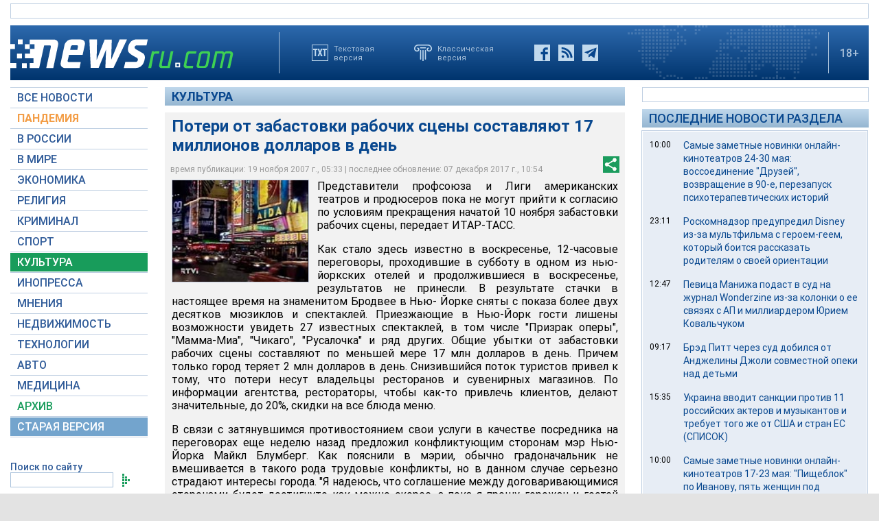

--- FILE ---
content_type: text/html; charset=utf-8
request_url: https://www.google.com/recaptcha/api2/aframe
body_size: 268
content:
<!DOCTYPE HTML><html><head><meta http-equiv="content-type" content="text/html; charset=UTF-8"></head><body><script nonce="83Nx705BBHGFpygc69View">/** Anti-fraud and anti-abuse applications only. See google.com/recaptcha */ try{var clients={'sodar':'https://pagead2.googlesyndication.com/pagead/sodar?'};window.addEventListener("message",function(a){try{if(a.source===window.parent){var b=JSON.parse(a.data);var c=clients[b['id']];if(c){var d=document.createElement('img');d.src=c+b['params']+'&rc='+(localStorage.getItem("rc::a")?sessionStorage.getItem("rc::b"):"");window.document.body.appendChild(d);sessionStorage.setItem("rc::e",parseInt(sessionStorage.getItem("rc::e")||0)+1);localStorage.setItem("rc::h",'1768843984893');}}}catch(b){}});window.parent.postMessage("_grecaptcha_ready", "*");}catch(b){}</script></body></html>